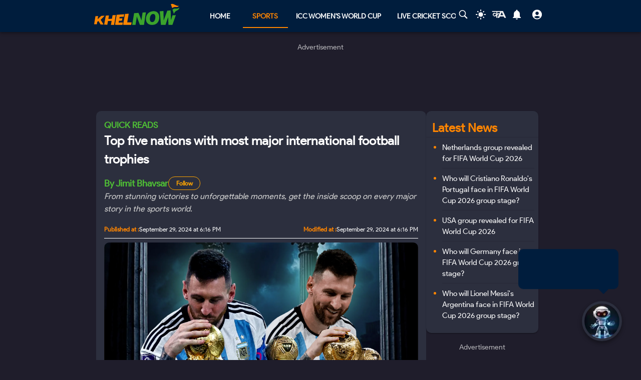

--- FILE ---
content_type: text/html; charset=UTF-8
request_url: https://khelnow.com/tools/ads/custom-in-article-ad.html
body_size: 364
content:
<!DOCTYPE html>
<html lang="en">
    <head>
        <meta charset="UTF-8">
        <meta name="viewport" content="width=device-width, initial-scale=1.0">
        <title> In-Article Advertisement</title>
        <script async src="https://securepubads.g.doubleclick.net/tag/js/gpt.js"></script>
        <script>
          window.googletag = window.googletag || {cmd: []};
          googletag.cmd.push(function() {
            googletag.defineSlot('/22183976116/cs-in-art-body-ad', [300, 250], 'div-gpt-ad-1734592733693-0').addService(googletag.pubads());
            googletag.pubads().enableSingleRequest();
            googletag.enableServices();
          });
        </script>
    </head>
    <body>
    <!-- /22183976116/cs-in-art-body-ad -->
    <div id='div-gpt-ad-1734592733693-0' style='min-width: 300px; min-height: 250px;'>
        <script>
        googletag.cmd.push(function() { googletag.display('div-gpt-ad-1734592733693-0'); });
        </script>
    </div>
    <script defer src="https://static.cloudflareinsights.com/beacon.min.js/vcd15cbe7772f49c399c6a5babf22c1241717689176015" integrity="sha512-ZpsOmlRQV6y907TI0dKBHq9Md29nnaEIPlkf84rnaERnq6zvWvPUqr2ft8M1aS28oN72PdrCzSjY4U6VaAw1EQ==" data-cf-beacon='{"version":"2024.11.0","token":"09ce0b7316a84b35a95a7e809487183d","r":1,"server_timing":{"name":{"cfCacheStatus":true,"cfEdge":true,"cfExtPri":true,"cfL4":true,"cfOrigin":true,"cfSpeedBrain":true},"location_startswith":null}}' crossorigin="anonymous"></script>
</body>
</html>

--- FILE ---
content_type: text/html; charset=UTF-8
request_url: https://khelnow.com/tools/ads/custom-in-article-ad.html
body_size: 199
content:
<!DOCTYPE html>
<html lang="en">
    <head>
        <meta charset="UTF-8">
        <meta name="viewport" content="width=device-width, initial-scale=1.0">
        <title> In-Article Advertisement</title>
        <script async src="https://securepubads.g.doubleclick.net/tag/js/gpt.js"></script>
        <script>
          window.googletag = window.googletag || {cmd: []};
          googletag.cmd.push(function() {
            googletag.defineSlot('/22183976116/cs-in-art-body-ad', [300, 250], 'div-gpt-ad-1734592733693-0').addService(googletag.pubads());
            googletag.pubads().enableSingleRequest();
            googletag.enableServices();
          });
        </script>
    </head>
    <body>
    <!-- /22183976116/cs-in-art-body-ad -->
    <div id='div-gpt-ad-1734592733693-0' style='min-width: 300px; min-height: 250px;'>
        <script>
        googletag.cmd.push(function() { googletag.display('div-gpt-ad-1734592733693-0'); });
        </script>
    </div>
    <script defer src="https://static.cloudflareinsights.com/beacon.min.js/vcd15cbe7772f49c399c6a5babf22c1241717689176015" integrity="sha512-ZpsOmlRQV6y907TI0dKBHq9Md29nnaEIPlkf84rnaERnq6zvWvPUqr2ft8M1aS28oN72PdrCzSjY4U6VaAw1EQ==" data-cf-beacon='{"version":"2024.11.0","token":"09ce0b7316a84b35a95a7e809487183d","r":1,"server_timing":{"name":{"cfCacheStatus":true,"cfEdge":true,"cfExtPri":true,"cfL4":true,"cfOrigin":true,"cfSpeedBrain":true},"location_startswith":null}}' crossorigin="anonymous"></script>
</body>
</html>

--- FILE ---
content_type: text/html; charset=utf-8
request_url: https://www.google.com/recaptcha/api2/aframe
body_size: 182
content:
<!DOCTYPE HTML><html><head><meta http-equiv="content-type" content="text/html; charset=UTF-8"></head><body><script nonce="RddY01lDhNO2vGmC_GEFXg">/** Anti-fraud and anti-abuse applications only. See google.com/recaptcha */ try{var clients={'sodar':'https://pagead2.googlesyndication.com/pagead/sodar?'};window.addEventListener("message",function(a){try{if(a.source===window.parent){var b=JSON.parse(a.data);var c=clients[b['id']];if(c){var d=document.createElement('img');d.src=c+b['params']+'&rc='+(localStorage.getItem("rc::a")?sessionStorage.getItem("rc::b"):"");window.document.body.appendChild(d);sessionStorage.setItem("rc::e",parseInt(sessionStorage.getItem("rc::e")||0)+1);localStorage.setItem("rc::h",'1765003535343');}}}catch(b){}});window.parent.postMessage("_grecaptcha_ready", "*");}catch(b){}</script></body></html>

--- FILE ---
content_type: text/html; charset=utf-8
request_url: https://www.google.com/recaptcha/api2/aframe
body_size: -270
content:
<!DOCTYPE HTML><html><head><meta http-equiv="content-type" content="text/html; charset=UTF-8"></head><body><script nonce="ZeXH0Nw1-LJ6LRk4fSQe9g">/** Anti-fraud and anti-abuse applications only. See google.com/recaptcha */ try{var clients={'sodar':'https://pagead2.googlesyndication.com/pagead/sodar?'};window.addEventListener("message",function(a){try{if(a.source===window.parent){var b=JSON.parse(a.data);var c=clients[b['id']];if(c){var d=document.createElement('img');d.src=c+b['params']+'&rc='+(localStorage.getItem("rc::a")?sessionStorage.getItem("rc::b"):"");window.document.body.appendChild(d);sessionStorage.setItem("rc::e",parseInt(sessionStorage.getItem("rc::e")||0)+1);localStorage.setItem("rc::h",'1765003535454');}}}catch(b){}});window.parent.postMessage("_grecaptcha_ready", "*");}catch(b){}</script></body></html>

--- FILE ---
content_type: text/html; charset=utf-8
request_url: https://www.google.com/recaptcha/api2/aframe
body_size: -270
content:
<!DOCTYPE HTML><html><head><meta http-equiv="content-type" content="text/html; charset=UTF-8"></head><body><script nonce="nePUnTWZZqKWQJZUHr8Auw">/** Anti-fraud and anti-abuse applications only. See google.com/recaptcha */ try{var clients={'sodar':'https://pagead2.googlesyndication.com/pagead/sodar?'};window.addEventListener("message",function(a){try{if(a.source===window.parent){var b=JSON.parse(a.data);var c=clients[b['id']];if(c){var d=document.createElement('img');d.src=c+b['params']+'&rc='+(localStorage.getItem("rc::a")?sessionStorage.getItem("rc::b"):"");window.document.body.appendChild(d);sessionStorage.setItem("rc::e",parseInt(sessionStorage.getItem("rc::e")||0)+1);localStorage.setItem("rc::h",'1765003535664');}}}catch(b){}});window.parent.postMessage("_grecaptcha_ready", "*");}catch(b){}</script></body></html>

--- FILE ---
content_type: text/html; charset=utf-8
request_url: https://www.google.com/recaptcha/api2/aframe
body_size: -273
content:
<!DOCTYPE HTML><html><head><meta http-equiv="content-type" content="text/html; charset=UTF-8"></head><body><script nonce="knNCr5i_EHrrn2lWUYnLTA">/** Anti-fraud and anti-abuse applications only. See google.com/recaptcha */ try{var clients={'sodar':'https://pagead2.googlesyndication.com/pagead/sodar?'};window.addEventListener("message",function(a){try{if(a.source===window.parent){var b=JSON.parse(a.data);var c=clients[b['id']];if(c){var d=document.createElement('img');d.src=c+b['params']+'&rc='+(localStorage.getItem("rc::a")?sessionStorage.getItem("rc::b"):"");window.document.body.appendChild(d);sessionStorage.setItem("rc::e",parseInt(sessionStorage.getItem("rc::e")||0)+1);localStorage.setItem("rc::h",'1765003535799');}}}catch(b){}});window.parent.postMessage("_grecaptcha_ready", "*");}catch(b){}</script></body></html>

--- FILE ---
content_type: application/javascript
request_url: https://khelnow.com/_next/static/h_b_-97DuvJc4iXgT08cB/_buildManifest.js
body_size: 3136
content:
self.__BUILD_MANIFEST=function(t,s,c,e,a,i,o,l,p,n,u,b,r,f,d,g,k,h,m,j,v,w,y,_,I,S,B,F,x,A,D,E,L,M,N,T,U,C,P,q,z,G,H,J,K,O,Q,R,V,W,X,Y,Z,$,tt,ts,tc){return{__rewrites:{afterFiles:[],beforeFiles:[],fallback:[]},"/":[c,t,s,a,e,i,l,b,p,o,r,f,u,d,g,m,v,I,S,M,J,y,x,K,n,"static/chunks/pages/index-12aaa3c07c54d143.js"],"/404":[t,a,i,l,u,m,n,"static/chunks/pages/404-3cd9f7679db1a00c.js"],"/500":[a,"static/css/f0d63210e918a7f9.css","static/chunks/pages/500-3e0e2ff39f37a34d.js"],"/_error":["static/chunks/pages/_error-83f70c7be3775587.js"],"/about-us":[t,a,n,"static/chunks/pages/about-us-92e6af716bf30b10.js"],"/advertisement":[t,a,B,"static/chunks/pages/advertisement-756e0d2bd387b3ca.js"],"/author-profile/[slug]":[c,t,s,a,e,i,l,p,u,m,v,I,S,"static/chunks/8002-9de2711430fddefd.js",k,W,n,"static/chunks/pages/author-profile/[slug]-d3a3b2ca4195fa61.js"],"/authors":[t,s,a,l,b,p,r,f,d,g,O,"static/chunks/9289-7d3fc21d80907383.js","static/chunks/808-060489a032fe6911.js",n,"static/chunks/pages/authors-3dd940f050e99090.js"],"/careers":[t,a,n,"static/chunks/pages/careers-e15010ebbbe2872a.js"],"/contact-us":[t,s,a,Q,n,"static/chunks/pages/contact-us-f91e9e18c7d19f80.js"],"/cricket/competition/acc-asia-cup":[c,t,s,a,e,i,l,b,p,o,r,f,u,d,g,h,j,m,v,w,I,S,A,k,_,D,P,n,"static/chunks/pages/cricket/competition/acc-asia-cup-16bb9717f544a8e2.js"],"/cricket/competition/acc-asia-cup/points-table":[c,t,s,a,e,i,l,b,p,o,r,f,u,d,g,h,j,m,v,w,k,y,_,F,E,n,"static/chunks/pages/cricket/competition/acc-asia-cup/points-table-9585b0271dd7eaef.js"],"/cricket/competition/acc-asia-cup/stats":[c,t,s,a,e,i,l,b,p,o,r,f,d,g,h,j,w,k,F,q,N,"static/chunks/pages/cricket/competition/acc-asia-cup/stats-c0985c7a1eb4fc3f.js"],"/cricket/competition/icc-champions-trophy":[c,t,s,a,e,i,l,b,p,o,r,f,u,d,g,h,j,m,v,w,I,S,A,k,_,D,P,n,"static/chunks/pages/cricket/competition/icc-champions-trophy-759e57c9505d6eb5.js"],"/cricket/competition/icc-champions-trophy/points-table":[c,t,s,a,e,i,l,b,p,o,r,f,u,d,g,h,j,m,v,w,k,y,_,F,E,n,"static/chunks/pages/cricket/competition/icc-champions-trophy/points-table-117a7ad840bd91f3.js"],"/cricket/competition/icc-champions-trophy/stats":[c,t,s,a,e,i,l,b,p,o,r,f,d,g,h,j,w,k,F,q,N,"static/chunks/pages/cricket/competition/icc-champions-trophy/stats-8b4010b0d28bc5f0.js"],"/cricket/competition/icc-t20-world-cup":[c,t,s,a,e,i,l,b,p,o,r,f,u,d,g,h,j,m,v,w,I,S,A,k,_,D,P,n,"static/chunks/pages/cricket/competition/icc-t20-world-cup-cde0abb089d7f06c.js"],"/cricket/competition/icc-t20-world-cup/points-table":[c,t,s,a,e,i,l,b,p,o,r,f,u,d,g,h,j,m,v,w,k,y,_,F,E,n,"static/chunks/pages/cricket/competition/icc-t20-world-cup/points-table-86b9fde8dfe55705.js"],"/cricket/competition/icc-t20-world-cup/stats":[c,t,s,a,e,i,l,b,p,o,r,f,d,g,h,j,w,k,F,q,N,"static/chunks/pages/cricket/competition/icc-t20-world-cup/stats-f0aeb2db39d4b5b0.js"],"/cricket/competition/icc-womens-cricket-world-cup":[c,t,s,a,e,i,l,b,p,o,r,f,u,d,g,h,j,m,v,w,I,S,A,k,_,D,P,n,"static/chunks/pages/cricket/competition/icc-womens-cricket-world-cup-1656144febd33507.js"],"/cricket/competition/icc-womens-cricket-world-cup/points-table":[c,t,s,a,e,i,l,b,p,o,r,f,u,d,g,h,j,m,v,w,k,y,_,F,E,n,"static/chunks/pages/cricket/competition/icc-womens-cricket-world-cup/points-table-f55345f08907b7f6.js"],"/cricket/competition/icc-womens-cricket-world-cup/stats":[c,t,s,a,e,i,l,b,p,o,r,f,d,g,h,j,w,k,F,q,N,"static/chunks/pages/cricket/competition/icc-womens-cricket-world-cup/stats-5f8eb6fa71570a5a.js"],"/cricket/competition/ipl":[c,t,s,a,e,i,l,b,p,o,r,f,u,d,g,h,j,m,v,w,I,S,A,k,_,F,D,P,n,"static/chunks/pages/cricket/competition/ipl-33cc29409f2ce1b2.js"],"/cricket/competition/ipl/points-table":[c,t,s,a,e,i,l,b,p,o,r,f,u,d,g,h,j,m,v,w,k,y,_,F,E,n,"static/chunks/pages/cricket/competition/ipl/points-table-246be5b22a070e22.js"],"/cricket/competition/ipl/stats":[c,t,s,a,e,i,l,b,p,o,r,f,d,g,h,j,w,k,F,q,N,"static/chunks/pages/cricket/competition/ipl/stats-2597478362e2f50c.js"],"/cricket/live-score":[c,t,s,a,e,l,b,p,o,r,f,u,d,g,j,M,U,B,"static/chunks/pages/cricket/live-score-c2330a86dc51b2d2.js"],"/cricket/results":[c,t,s,a,e,l,b,p,o,r,f,u,d,g,j,I,M,Q,O,X,Y,U,B,"static/chunks/pages/cricket/results-c622b2190cbb3717.js"],"/cricket/schedule":[c,t,s,a,e,l,b,p,o,r,f,u,d,g,j,I,M,Q,O,X,Y,U,B,"static/chunks/pages/cricket/schedule-d8fbdb1fde7ec012.js"],"/delete-account":[t,N,"static/chunks/pages/delete-account-c6b0cbbd07e978d0.js"],"/football/competition/bundesliga":[c,t,s,a,e,i,l,b,p,o,r,f,u,d,g,h,m,v,w,I,S,A,k,y,_,D,n,"static/chunks/pages/football/competition/bundesliga-14d14f9906907b95.js"],"/football/competition/bundesliga/points-table":[c,t,s,a,e,i,l,b,p,o,r,f,u,d,g,h,m,v,w,k,y,_,C,n,"static/chunks/pages/football/competition/bundesliga/points-table-66092d322b3389f6.js"],"/football/competition/bundesliga/stats":[c,t,s,a,e,i,l,b,p,o,r,f,u,d,g,h,j,m,v,w,k,y,_,L,n,"static/chunks/pages/football/competition/bundesliga/stats-fb56ee70a13ba211.js"],"/football/competition/english-premier-league":[c,t,s,a,e,i,l,b,p,o,r,f,u,d,g,h,m,v,w,I,S,A,k,y,_,D,n,"static/chunks/pages/football/competition/english-premier-league-4286f7bbc375056a.js"],"/football/competition/english-premier-league/points-table":[c,t,s,a,e,i,l,b,p,o,r,f,u,d,g,h,m,v,w,k,y,_,C,n,"static/chunks/pages/football/competition/english-premier-league/points-table-0062326594e8317e.js"],"/football/competition/english-premier-league/stats":[c,t,s,a,e,i,l,b,p,o,r,f,u,d,g,h,j,m,v,w,k,y,_,L,n,"static/chunks/pages/football/competition/english-premier-league/stats-d59b2208d7751391.js"],"/football/competition/isl-indian-super-league":[c,t,s,a,e,i,l,b,p,o,r,f,u,d,g,h,m,v,w,I,S,A,k,y,_,D,n,"static/chunks/pages/football/competition/isl-indian-super-league-2a764eff5367b1ce.js"],"/football/competition/isl-indian-super-league/points-table":[c,t,s,a,e,i,l,b,p,o,r,f,u,d,g,h,m,v,w,k,y,_,C,n,"static/chunks/pages/football/competition/isl-indian-super-league/points-table-d4a53dd262e9cd94.js"],"/football/competition/isl-indian-super-league/stats":[c,t,s,a,e,i,l,b,p,o,r,f,u,d,g,h,j,m,v,w,k,y,_,L,n,"static/chunks/pages/football/competition/isl-indian-super-league/stats-d3936cb6ed4877fc.js"],"/football/competition/la-liga":[c,t,s,a,e,i,l,b,p,o,r,f,u,d,g,h,m,v,w,I,S,A,k,y,_,D,n,"static/chunks/pages/football/competition/la-liga-d9c00ffe89ac58c8.js"],"/football/competition/la-liga/points-table":[c,t,s,a,e,i,l,b,p,o,r,f,u,d,g,h,m,v,w,k,y,_,C,n,"static/chunks/pages/football/competition/la-liga/points-table-d8774c624a5df05a.js"],"/football/competition/la-liga/stats":[c,t,s,a,e,i,l,b,p,o,r,f,u,d,g,h,j,m,v,w,k,y,_,L,n,"static/chunks/pages/football/competition/la-liga/stats-f4f5ebe55bb2e3ce.js"],"/football/competition/ligue-1":[c,t,s,a,e,i,l,b,p,o,r,f,u,d,g,h,m,v,w,I,S,A,k,y,_,D,n,"static/chunks/pages/football/competition/ligue-1-f6f52a56c260f98a.js"],"/football/competition/ligue-1/points-table":[c,t,s,a,e,i,l,b,p,o,r,f,u,d,g,h,m,v,w,k,y,_,C,n,"static/chunks/pages/football/competition/ligue-1/points-table-c6723ec3ace0298d.js"],"/football/competition/ligue-1/stats":[c,t,s,a,e,i,l,b,p,o,r,f,u,d,g,h,j,m,v,w,k,y,_,L,n,"static/chunks/pages/football/competition/ligue-1/stats-1a7aa7aa51627237.js"],"/football/competition/uefa-champions-league":[c,t,s,a,e,i,l,b,p,o,r,f,u,d,g,h,m,v,w,I,S,k,y,_,n,"static/chunks/pages/football/competition/uefa-champions-league-9e8520c1072849a5.js"],"/football/competition/uefa-champions-league/points-table":[c,t,s,a,e,i,l,b,p,o,r,f,u,d,g,h,m,v,w,k,y,_,C,n,"static/chunks/pages/football/competition/uefa-champions-league/points-table-80088fc05232878b.js"],"/football/competition/uefa-champions-league/stats":[c,t,s,a,e,i,l,b,p,o,r,f,u,d,g,h,j,m,v,w,k,y,_,L,n,"static/chunks/pages/football/competition/uefa-champions-league/stats-3d443cf9398a05b3.js"],"/football/competition/uefa-euro-cup":[c,t,s,a,e,i,l,b,p,o,r,f,u,d,g,h,j,m,v,w,I,S,A,k,_,D,E,n,"static/chunks/pages/football/competition/uefa-euro-cup-9731c23039929d03.js"],"/football/competition/uefa-euro-cup/points-table":[c,t,s,a,e,i,l,b,p,o,r,f,u,d,g,h,j,m,v,w,k,y,_,F,E,n,"static/chunks/pages/football/competition/uefa-euro-cup/points-table-343ebdc9409bafc4.js"],"/football/competition/uefa-euro-cup/stats":[c,t,s,a,e,i,l,b,p,o,r,f,u,d,g,h,j,m,v,w,k,y,_,L,n,"static/chunks/pages/football/competition/uefa-euro-cup/stats-7c3ae9e432cbe686.js"],"/football/competition/uefa-europa-league":[c,t,s,a,e,i,l,b,p,o,r,f,u,d,g,h,j,m,v,w,I,S,k,y,_,E,n,"static/chunks/pages/football/competition/uefa-europa-league-5e60c58f9105d327.js"],"/football/competition/uefa-europa-league/points-table":[c,t,s,a,e,i,l,b,p,o,r,f,u,d,g,h,j,m,v,w,k,y,_,F,E,n,"static/chunks/pages/football/competition/uefa-europa-league/points-table-65e2c7d37828d176.js"],"/football/competition/uefa-europa-league/stats":[c,t,s,a,e,i,l,b,p,o,r,f,u,d,g,h,j,m,v,w,k,y,_,L,n,"static/chunks/pages/football/competition/uefa-europa-league/stats-bcb93c0bf7f5bbee.js"],"/football/fixtures":[c,t,s,a,e,l,b,p,o,r,f,u,d,g,j,M,U,B,"static/chunks/pages/football/fixtures-a1023874002e4734.js"],"/football/live-score":[c,t,s,a,e,l,b,p,o,r,f,u,d,g,j,M,U,B,"static/chunks/pages/football/live-score-47234ecd83afecaa.js"],"/football/results":[c,t,s,a,e,l,b,p,o,r,f,u,d,g,j,M,U,B,"static/chunks/pages/football/results-4b78ec139469cb34.js"],"/khelnow-tv":[t,s,i,l,b,p,I,S,"static/chunks/7010-074b3cb72bc8617c.js","static/css/06e6d76b7bb020ea.css","static/chunks/pages/khelnow-tv-7b5208fc4bac01ba.js"],"/live-cricket-score/[slug]":[c,t,s,e,i,u,j,J,Z,x,$,n,"static/chunks/pages/live-cricket-score/[slug]-8b937251d5ca86e3.js"],"/live-football-score/[slug]":[c,t,s,e,i,u,j,J,Z,x,$,n,"static/chunks/pages/live-football-score/[slug]-b7e5b67dca720f67.js"],"/privacy-policy":[t,a,n,"static/chunks/pages/privacy-policy-6fbf97081545ab85.js"],"/search-by-google":[t,B,"static/chunks/pages/search-by-google-58f627b32c643748.js"],"/sports":[c,t,s,a,e,i,l,o,u,m,v,x,K,n,"static/chunks/pages/sports-f926071f6f00cc77.js"],"/tag/[slug]":[c,t,s,e,l,"static/chunks/9260-37d6e77f304a3239.js",y,x,n,"static/chunks/pages/tag/[slug]-3e4bd884f52f2267.js"],"/terms-of-service":[t,a,n,"static/chunks/pages/terms-of-service-4a72f0ac508a7b2c.js"],"/view-profile":[c,t,s,a,e,i,p,u,j,m,v,I,S,R,x,W,n,"static/chunks/pages/view-profile-a81687cdd1d2fc93.js"],"/[sports]":[c,t,s,a,e,i,o,u,j,m,v,T,y,x,K,tt,N,"static/chunks/pages/[sports]-5c57f0c5d4cce0d0.js"],"/[sports]/category/[slug]":[c,t,s,e,i,o,u,m,v,y,x,tt,n,"static/chunks/pages/[sports]/category/[slug]-b54494b1a8e3696b.js"],"/[sports]/coach":[c,t,s,a,e,i,l,b,p,o,r,f,d,g,h,j,I,S,T,z,k,G,ts,B,"static/chunks/pages/[sports]/coach-e326f49071cc348b.js"],"/[sports]/coach/[slug]":[c,t,s,e,i,o,u,h,j,m,v,k,y,H,n,"static/chunks/pages/[sports]/coach/[slug]-ff6eb8d625b78c5b.js"],"/[sports]/competition":[c,t,s,a,e,i,l,b,p,o,r,f,d,g,h,j,I,S,T,z,k,G,V,B,"static/chunks/pages/[sports]/competition-1e555a4ce7774997.js"],"/[sports]/competition/[slug]":[c,t,s,e,i,o,u,h,j,m,v,k,y,H,n,"static/chunks/pages/[sports]/competition/[slug]-24ab83d986dfebfe.js"],"/[sports]/governingbody":[c,t,s,a,e,i,l,b,p,o,r,f,d,g,h,j,I,S,T,z,k,G,V,B,"static/chunks/pages/[sports]/governingbody-793319ad4ca062ce.js"],"/[sports]/governingbody/[slug]":[c,t,s,e,i,o,u,h,j,m,v,k,y,H,n,"static/chunks/pages/[sports]/governingbody/[slug]-b457ad47c0faaff8.js"],"/[sports]/player":[c,t,s,a,e,i,l,b,p,o,r,f,d,g,h,j,I,S,T,z,k,G,ts,B,"static/chunks/pages/[sports]/player-07b41acf9cd2777a.js"],"/[sports]/player/[slug]":[c,t,s,e,i,o,u,h,j,m,v,k,y,H,n,"static/chunks/pages/[sports]/player/[slug]-fe3630ad21c1912c.js"],"/[sports]/team":[c,t,s,a,e,i,l,b,p,o,r,f,d,g,h,j,I,S,T,z,k,G,V,B,"static/chunks/pages/[sports]/team-dc17922e69b90b36.js"],"/[sports]/team/[slug]":[c,t,s,e,i,o,u,h,j,m,v,k,y,H,n,"static/chunks/pages/[sports]/team/[slug]-eb4782bcba92edf0.js"],"/[sports]/videos":[c,t,s,e,i,l,p,I,S,x,n,"static/chunks/pages/[sports]/videos-b6b1ba92ac6df249.js"],"/[sports]/videos/[videoSlug]":[c,t,s,a,e,i,p,u,I,S,T,tc,R,x,n,"static/chunks/pages/[sports]/videos/[videoSlug]-ceb0bb6973c2e125.js"],"/[sports]/[article]":[c,t,s,a,e,p,u,m,I,S,tc,R,"static/chunks/3913-7f125b94957d7721.js",y,x,n,"static/chunks/pages/[sports]/[article]-90608007debf59e1.js"],sortedPages:["/","/404","/500","/_app","/_error","/about-us","/advertisement","/author-profile/[slug]","/authors","/careers","/contact-us","/cricket/competition/acc-asia-cup","/cricket/competition/acc-asia-cup/points-table","/cricket/competition/acc-asia-cup/stats","/cricket/competition/icc-champions-trophy","/cricket/competition/icc-champions-trophy/points-table","/cricket/competition/icc-champions-trophy/stats","/cricket/competition/icc-t20-world-cup","/cricket/competition/icc-t20-world-cup/points-table","/cricket/competition/icc-t20-world-cup/stats","/cricket/competition/icc-womens-cricket-world-cup","/cricket/competition/icc-womens-cricket-world-cup/points-table","/cricket/competition/icc-womens-cricket-world-cup/stats","/cricket/competition/ipl","/cricket/competition/ipl/points-table","/cricket/competition/ipl/stats","/cricket/live-score","/cricket/results","/cricket/schedule","/delete-account","/football/competition/bundesliga","/football/competition/bundesliga/points-table","/football/competition/bundesliga/stats","/football/competition/english-premier-league","/football/competition/english-premier-league/points-table","/football/competition/english-premier-league/stats","/football/competition/isl-indian-super-league","/football/competition/isl-indian-super-league/points-table","/football/competition/isl-indian-super-league/stats","/football/competition/la-liga","/football/competition/la-liga/points-table","/football/competition/la-liga/stats","/football/competition/ligue-1","/football/competition/ligue-1/points-table","/football/competition/ligue-1/stats","/football/competition/uefa-champions-league","/football/competition/uefa-champions-league/points-table","/football/competition/uefa-champions-league/stats","/football/competition/uefa-euro-cup","/football/competition/uefa-euro-cup/points-table","/football/competition/uefa-euro-cup/stats","/football/competition/uefa-europa-league","/football/competition/uefa-europa-league/points-table","/football/competition/uefa-europa-league/stats","/football/fixtures","/football/live-score","/football/results","/khelnow-tv","/live-cricket-score/[slug]","/live-football-score/[slug]","/privacy-policy","/search-by-google","/sports","/tag/[slug]","/terms-of-service","/view-profile","/[sports]","/[sports]/category/[slug]","/[sports]/coach","/[sports]/coach/[slug]","/[sports]/competition","/[sports]/competition/[slug]","/[sports]/governingbody","/[sports]/governingbody/[slug]","/[sports]/player","/[sports]/player/[slug]","/[sports]/team","/[sports]/team/[slug]","/[sports]/videos","/[sports]/videos/[videoSlug]","/[sports]/[article]"]}}("static/chunks/1270-53fe5a09b01799c9.js","static/chunks/7529-aa2ed3c950074802.js","static/chunks/fec483df-f6339c5dc011c411.js","static/chunks/9580-56c70df35412deb2.js","static/chunks/1664-59685fd16af86a00.js","static/chunks/5675-8c5aff836b085abc.js","static/chunks/7894-549ff5f3f055e311.js","static/chunks/7211-910f75bad22852e4.js","static/chunks/5286-b7621380e27db1eb.js","static/css/a5c5190f5edb7285.css","static/chunks/7067-d7102d00fb669091.js","static/chunks/2472-a97d6bd81b8cc753.js","static/chunks/9282-d233946df3a37f6c.js","static/chunks/7037-d039263d05c511f8.js","static/chunks/4380-9714b872de8ec4a6.js","static/chunks/8174-a6e9921884540f18.js","static/chunks/9765-32bdb93bb90cf83a.js","static/chunks/9494-50d320a71f91cec3.js","static/chunks/485-ec18b2ec6b33271a.js","static/chunks/1647-53c04e5cfc7b2da3.js","static/chunks/3205-fbf39e87d1f31114.js","static/chunks/6643-e54247f06822e275.js","static/chunks/9576-a65b290a5c2c40f4.js","static/chunks/6230-34d0da95e6f1cec8.js","static/chunks/4963-e9b9c6a946033c11.js","static/chunks/2705-56cddc04b8713bb7.js","static/css/634d8d48d737ddf2.css","static/chunks/5269-9880ab44a011ef08.js","static/chunks/3981-a795bbd83e834279.js","static/chunks/9831-c7370e6fadee54a6.js","static/chunks/4930-ab39fd540796bd36.js","static/chunks/7860-5733c60620b38943.js","static/chunks/1477-092534f552600ea8.js","static/chunks/2729-d780aed88e8d2fc6.js","static/css/ba67c829d0c8bbad.css","static/chunks/9881-38f952b2b79e1c38.js","static/chunks/234-5f49a7f1640b17ef.js","static/chunks/9348-ddb94e86fd9a0f91.js","static/chunks/4989-9f5c4f2a62c696c1.js","static/chunks/2607-5c4f8637f8022763.js","static/chunks/5513-55a209489f2b3596.js","static/chunks/4044-95a2734c692108b4.js","static/chunks/441-fa63685b6b33ba6a.js","static/chunks/6561-d01814ae3eef448e.js","static/chunks/7134-3b988ba96b432af2.js","static/chunks/7767-ec565ac30c7caceb.js","static/chunks/1640-b88e4b3ad0311d18.js","static/chunks/8699-e7810da665a2ece0.js","static/chunks/7048-054d3c3f69965a8a.js","static/chunks/5401-c0eee567d9414324.js","static/chunks/8925-a9234394f999aea4.js","static/chunks/8869-49a32df07ab75737.js","static/chunks/1505-6314840478fba55a.js","static/chunks/2823-aa0c597fe5bff1f7.js","static/chunks/2038-c634b3971641ecad.js","static/chunks/3336-783e14a364949ed6.js","static/chunks/6692-6f767b36e2b9d4cd.js"),self.__BUILD_MANIFEST_CB&&self.__BUILD_MANIFEST_CB();

--- FILE ---
content_type: image/svg+xml
request_url: https://khelnow.com/kh-icon.svg
body_size: 986
content:
<svg width="170" height="45" viewBox="0 0 190 48" fill="none" xmlns="http://www.w3.org/2000/svg">
    <path
        d="M2.93884 28.3358L8.93896 28.0195L7.75766 35.1406C10.394 32.7497 12.4036 30.8738 15.7962 27.6149L23.6115 27.2029L14.5789 36.45L21.1337 47.036L14.3412 46.7933L9.62325 39.0836L6.9005 40.989L6.03614 46.4769L0 46.2342L2.93884 28.3358Z"
        fill="#FF8500" />
    <path
        d="M25.9533 27.0705L33.0411 26.6585L31.7301 34.3313L39.7687 34.1106L41.0725 26.1803L48.1819 25.739L44.5875 47.8452L37.4782 47.6466L38.9476 38.9291L30.909 38.988L29.4396 47.4112L22.3518 47.1905L25.9461 27.0705H25.9533Z"
        fill="#FF8500" />
    <path
        d="M62.011 38.2965L55.377 38.5834L54.6784 42.6221L64.0927 42.497L63.286 47.8452L46.6182 47.5804L50.2053 25.1725L67.0892 24.0543L66.1816 29.476L56.9329 29.9174L56.3495 33.4118L62.9834 32.9998L62.0182 38.2891L62.011 38.2965Z"
        fill="#FF8500" />
    <path
        d="M68.9255 23.3112L77.1729 22.7594L73.7947 42.1732L83.5764 42.1217L82.6616 47.8377L64.582 47.5802L68.9255 23.3038V23.3112Z"
        fill="#FF8500" />
    <path
        d="M84.875 47.6026L89.2184 21.5826L98.8993 20.8911C103.077 30.4619 104.424 34.3829 105.504 37.9214H105.634C105.735 35.4055 106.556 29.9911 107.269 25.408L108.09 20.229L115.56 19.67L111.216 47.8527L102.069 47.7865C100.671 43.8875 96.2702 32.404 95.2618 29.0053H95.1465C94.916 32.2128 94.1597 36.612 93.4034 41.2833L92.3589 47.6982L84.875 47.6173V47.6026Z"
        fill="#3BA32C" />
    <path
        d="M145.35 29.5423C145.774 39.4368 140.56 47.8894 129.323 47.8453C120.319 47.7938 115.882 42.2911 115.558 35.3613C115.183 27.3354 119.692 18.0662 131.368 17.1466C140.25 16.4257 145.025 22.0093 145.357 29.5423H145.35ZM124.36 35.045C124.547 39.0837 126.189 41.5555 129.69 41.5113C135.049 41.4378 136.8 34.5153 136.569 29.2701C136.418 25.9303 135.064 23.1495 131.224 23.3997C126.074 23.7233 124.151 30.4472 124.367 35.045H124.36Z"
        fill="#3BA32C" />
    <path
        d="M174.789 26.4156C173.579 30.6308 171.475 37.34 171.475 37.34C171.475 37.34 171.058 22.3033 170.618 15.4029L163.206 16.0356C160.764 23.2817 155.211 37.5092 155.211 37.5092C155.211 37.5092 154.844 23.5612 154.627 16.705L146.445 17.3744L149.081 47.845L159.288 47.8303L165.209 30.0202C165.209 30.0202 165.36 40.2016 165.943 47.8083L174.673 47.7641L182.323 25.9668L174.782 26.4156H174.789Z"
        fill="#3BA32C" />
    <path
        d="M174.176 10.2977C174.176 10.2977 176.546 7.98775 180.623 7.79648C184.7 7.60521 185.377 8.54684 187.113 7.11233C188.848 5.67781 189.454 5.19964 189.454 5.19964C189.454 5.19964 186.601 6.0015 182.474 3.95639C177.496 1.48461 175.465 0.513553 173.384 0.896091C171.302 1.27863 171.208 1.55818 171.208 1.55818L174.183 10.2977H174.176Z"
        fill="#FF8500" />
    <path
        d="M178.057 23.5027C178.057 23.5027 179.462 18.0441 183.913 16.08C188.365 14.1158 188.703 12.924 189.352 11.8205C190 10.7171 190 9.04715 190 9.04715C190 9.04715 187.429 11.5336 183.488 11.438C179.548 11.3424 179.887 10.9598 177.885 11.7249C175.882 12.49 174.866 14.1011 174.866 14.1011L178.05 23.5027H178.057Z"
        fill="#3BA32C" />
</svg>
    

--- FILE ---
content_type: application/javascript
request_url: https://khelnow.com/_next/static/h_b_-97DuvJc4iXgT08cB/_ssgManifest.js
body_size: 55
content:
self.__SSG_MANIFEST=new Set(["\u002F","\u002F404","\u002F[sports]","\u002F[sports]\u002Fcoach","\u002F[sports]\u002Fcompetition","\u002F[sports]\u002Fgoverningbody","\u002F[sports]\u002Fplayer","\u002F[sports]\u002Fteam","\u002Fauthors","\u002Fcricket\u002Fcompetition\u002Facc-asia-cup","\u002Fcricket\u002Fcompetition\u002Facc-asia-cup\u002Fpoints-table","\u002Fcricket\u002Fcompetition\u002Facc-asia-cup\u002Fstats","\u002Fcricket\u002Fcompetition\u002Ficc-champions-trophy","\u002Fcricket\u002Fcompetition\u002Ficc-champions-trophy\u002Fpoints-table","\u002Fcricket\u002Fcompetition\u002Ficc-champions-trophy\u002Fstats","\u002Fcricket\u002Fcompetition\u002Ficc-t20-world-cup","\u002Fcricket\u002Fcompetition\u002Ficc-t20-world-cup\u002Fpoints-table","\u002Fcricket\u002Fcompetition\u002Ficc-t20-world-cup\u002Fstats","\u002Fcricket\u002Fcompetition\u002Ficc-womens-cricket-world-cup","\u002Fcricket\u002Fcompetition\u002Ficc-womens-cricket-world-cup\u002Fpoints-table","\u002Fcricket\u002Fcompetition\u002Ficc-womens-cricket-world-cup\u002Fstats","\u002Fcricket\u002Fcompetition\u002Fipl","\u002Fcricket\u002Fcompetition\u002Fipl\u002Fpoints-table","\u002Fcricket\u002Fcompetition\u002Fipl\u002Fstats","\u002Ffootball\u002Fcompetition\u002Fbundesliga","\u002Ffootball\u002Fcompetition\u002Fbundesliga\u002Fpoints-table","\u002Ffootball\u002Fcompetition\u002Fbundesliga\u002Fstats","\u002Ffootball\u002Fcompetition\u002Fenglish-premier-league","\u002Ffootball\u002Fcompetition\u002Fenglish-premier-league\u002Fpoints-table","\u002Ffootball\u002Fcompetition\u002Fenglish-premier-league\u002Fstats","\u002Ffootball\u002Fcompetition\u002Fisl-indian-super-league","\u002Ffootball\u002Fcompetition\u002Fisl-indian-super-league\u002Fpoints-table","\u002Ffootball\u002Fcompetition\u002Fisl-indian-super-league\u002Fstats","\u002Ffootball\u002Fcompetition\u002Fla-liga","\u002Ffootball\u002Fcompetition\u002Fla-liga\u002Fpoints-table","\u002Ffootball\u002Fcompetition\u002Fla-liga\u002Fstats","\u002Ffootball\u002Fcompetition\u002Fligue-1","\u002Ffootball\u002Fcompetition\u002Fligue-1\u002Fpoints-table","\u002Ffootball\u002Fcompetition\u002Fligue-1\u002Fstats","\u002Ffootball\u002Fcompetition\u002Fuefa-champions-league","\u002Ffootball\u002Fcompetition\u002Fuefa-champions-league\u002Fpoints-table","\u002Ffootball\u002Fcompetition\u002Fuefa-champions-league\u002Fstats","\u002Ffootball\u002Fcompetition\u002Fuefa-euro-cup","\u002Ffootball\u002Fcompetition\u002Fuefa-euro-cup\u002Fpoints-table","\u002Ffootball\u002Fcompetition\u002Fuefa-euro-cup\u002Fstats","\u002Ffootball\u002Fcompetition\u002Fuefa-europa-league","\u002Ffootball\u002Fcompetition\u002Fuefa-europa-league\u002Fpoints-table","\u002Ffootball\u002Fcompetition\u002Fuefa-europa-league\u002Fstats","\u002Ffootball\u002Ffixtures","\u002Ffootball\u002Flive-score","\u002Ffootball\u002Fresults","\u002Fkhelnow-tv","\u002Fsports"]);self.__SSG_MANIFEST_CB&&self.__SSG_MANIFEST_CB()